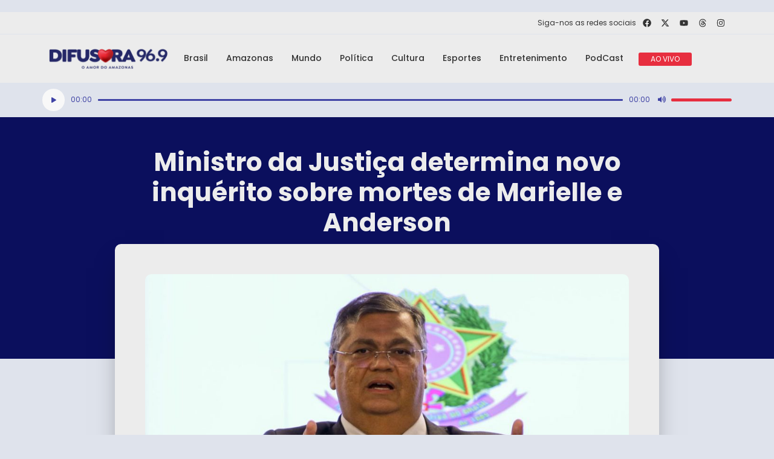

--- FILE ---
content_type: text/html; charset=utf-8
request_url: https://www.google.com/recaptcha/api2/aframe
body_size: 268
content:
<!DOCTYPE HTML><html><head><meta http-equiv="content-type" content="text/html; charset=UTF-8"></head><body><script nonce="S5nUCSn8By826RJ7gY1RUQ">/** Anti-fraud and anti-abuse applications only. See google.com/recaptcha */ try{var clients={'sodar':'https://pagead2.googlesyndication.com/pagead/sodar?'};window.addEventListener("message",function(a){try{if(a.source===window.parent){var b=JSON.parse(a.data);var c=clients[b['id']];if(c){var d=document.createElement('img');d.src=c+b['params']+'&rc='+(localStorage.getItem("rc::a")?sessionStorage.getItem("rc::b"):"");window.document.body.appendChild(d);sessionStorage.setItem("rc::e",parseInt(sessionStorage.getItem("rc::e")||0)+1);localStorage.setItem("rc::h",'1769025968105');}}}catch(b){}});window.parent.postMessage("_grecaptcha_ready", "*");}catch(b){}</script></body></html>

--- FILE ---
content_type: text/css
request_url: https://difusora24h.com/wp-content/uploads/elementor/css/post-27045.css?ver=1752502074
body_size: 38561
content:
.elementor-27045 .elementor-element.elementor-element-b276fdf{--display:flex;--flex-direction:column;--container-widget-width:100%;--container-widget-height:initial;--container-widget-flex-grow:0;--container-widget-align-self:initial;--flex-wrap-mobile:wrap;--background-transition:0.3s;}.elementor-27045 .elementor-element.elementor-element-0444eb5{--display:flex;--flex-direction:row;--container-widget-width:calc( ( 1 - var( --container-widget-flex-grow ) ) * 100% );--container-widget-height:100%;--container-widget-flex-grow:1;--container-widget-align-self:stretch;--flex-wrap-mobile:wrap;--justify-content:flex-end;--align-items:center;--background-transition:0.3s;border-style:solid;--border-style:solid;border-width:0px 0px 1px 0px;--border-top-width:0px;--border-right-width:0px;--border-bottom-width:1px;--border-left-width:0px;border-color:var( --e-global-color-f1c3e78 );--border-color:var( --e-global-color-f1c3e78 );--padding-top:0px;--padding-bottom:0px;--padding-left:0px;--padding-right:0px;}.elementor-27045 .elementor-element.elementor-element-0444eb5:not(.elementor-motion-effects-element-type-background), .elementor-27045 .elementor-element.elementor-element-0444eb5 > .elementor-motion-effects-container > .elementor-motion-effects-layer{background-color:var( --e-global-color-8549b4b );}.elementor-27045 .elementor-element.elementor-element-0444eb5, .elementor-27045 .elementor-element.elementor-element-0444eb5::before{--border-transition:0.3s;}.elementor-widget-heading .elementor-heading-title{color:var( --e-global-color-primary );font-family:var( --e-global-typography-primary-font-family ), Sans-serif;font-weight:var( --e-global-typography-primary-font-weight );}.elementor-27045 .elementor-element.elementor-element-8c5bcdc .elementor-heading-title{color:var( --e-global-color-52afdcf );font-family:"Poppins", Sans-serif;font-size:12px;font-weight:400;}.elementor-27045 .elementor-element.elementor-element-142e253{--grid-template-columns:repeat(0, auto);--icon-size:14px;--grid-column-gap:11px;--grid-row-gap:0px;}.elementor-27045 .elementor-element.elementor-element-142e253 .elementor-widget-container{text-align:right;}.elementor-27045 .elementor-element.elementor-element-142e253 > .elementor-widget-container{padding:8px 8px 8px 8px;}.elementor-27045 .elementor-element.elementor-element-142e253 .elementor-social-icon{background-color:#FFFFFF00;--icon-padding:0.2em;}.elementor-27045 .elementor-element.elementor-element-142e253 .elementor-social-icon i{color:var( --e-global-color-52afdcf );}.elementor-27045 .elementor-element.elementor-element-142e253 .elementor-social-icon svg{fill:var( --e-global-color-52afdcf );}.elementor-27045 .elementor-element.elementor-element-142e253 .elementor-icon{border-radius:100px 100px 100px 100px;}.elementor-27045 .elementor-element.elementor-element-dcfb214{--display:flex;--min-height:80px;--flex-direction:row;--container-widget-width:calc( ( 1 - var( --container-widget-flex-grow ) ) * 100% );--container-widget-height:100%;--container-widget-flex-grow:1;--container-widget-align-self:stretch;--flex-wrap-mobile:wrap;--align-items:center;--gap:0px 0px;--background-transition:0.3s;--overlay-opacity:0.5;--padding-top:0px;--padding-bottom:0px;--padding-left:0px;--padding-right:0px;}.elementor-27045 .elementor-element.elementor-element-dcfb214:not(.elementor-motion-effects-element-type-background), .elementor-27045 .elementor-element.elementor-element-dcfb214 > .elementor-motion-effects-container > .elementor-motion-effects-layer{background-color:#ECECEC;}.elementor-27045 .elementor-element.elementor-element-dcfb214::before, .elementor-27045 .elementor-element.elementor-element-dcfb214 > .elementor-background-video-container::before, .elementor-27045 .elementor-element.elementor-element-dcfb214 > .e-con-inner > .elementor-background-video-container::before, .elementor-27045 .elementor-element.elementor-element-dcfb214 > .elementor-background-slideshow::before, .elementor-27045 .elementor-element.elementor-element-dcfb214 > .e-con-inner > .elementor-background-slideshow::before, .elementor-27045 .elementor-element.elementor-element-dcfb214 > .elementor-motion-effects-container > .elementor-motion-effects-layer::before{--background-overlay:'';}.elementor-27045 .elementor-element.elementor-element-dcfb214, .elementor-27045 .elementor-element.elementor-element-dcfb214::before{--border-transition:0.3s;}.elementor-27045 .elementor-element.elementor-element-e967fac{--display:flex;--flex-direction:column;--container-widget-width:100%;--container-widget-height:initial;--container-widget-flex-grow:0;--container-widget-align-self:initial;--flex-wrap-mobile:wrap;--background-transition:0.3s;}.elementor-widget-image .widget-image-caption{color:var( --e-global-color-text );font-family:var( --e-global-typography-text-font-family ), Sans-serif;font-weight:var( --e-global-typography-text-font-weight );}.elementor-27045 .elementor-element.elementor-element-dd5a0bd{text-align:left;}.elementor-27045 .elementor-element.elementor-element-d3708fc{--display:flex;--flex-direction:column;--container-widget-width:100%;--container-widget-height:initial;--container-widget-flex-grow:0;--container-widget-align-self:initial;--flex-wrap-mobile:wrap;--background-transition:0.3s;--padding-top:0px;--padding-bottom:0px;--padding-left:0px;--padding-right:0px;}.elementor-27045 .elementor-element.elementor-element-977cf33 .jet-nav--horizontal{justify-content:flex-end;text-align:right;}.elementor-27045 .elementor-element.elementor-element-977cf33 .jet-nav--vertical .menu-item-link-top{justify-content:flex-end;text-align:right;}.elementor-27045 .elementor-element.elementor-element-977cf33 .jet-nav--vertical-sub-bottom .menu-item-link-sub{justify-content:flex-end;text-align:right;}.elementor-27045 .elementor-element.elementor-element-977cf33 .jet-mobile-menu.jet-mobile-menu-trigger-active .menu-item-link{justify-content:flex-end;text-align:right;}.elementor-27045 .elementor-element.elementor-element-977cf33 > .elementor-widget-container{padding:0px 0px 0px 0px;}body:not(.rtl) .elementor-27045 .elementor-element.elementor-element-977cf33 .jet-nav--horizontal .jet-nav__sub{text-align:left;}body.rtl .elementor-27045 .elementor-element.elementor-element-977cf33 .jet-nav--horizontal .jet-nav__sub{text-align:right;}.elementor-27045 .elementor-element.elementor-element-977cf33 .menu-item-link-top{color:var( --e-global-color-52afdcf );}.elementor-27045 .elementor-element.elementor-element-977cf33 .menu-item-link-top .jet-nav-link-text{font-family:"Poppins", Sans-serif;font-size:14px;font-weight:500;}.elementor-27045 .elementor-element.elementor-element-977cf33 .menu-item:hover > .menu-item-link-top{color:#494DB3;}.elementor-27045 .elementor-element.elementor-element-9cb363b{--display:flex;--background-transition:0.3s;}.elementor-widget-button .elementor-button{background-color:var( --e-global-color-accent );font-family:var( --e-global-typography-accent-font-family ), Sans-serif;font-weight:var( --e-global-typography-accent-font-weight );}.elementor-27045 .elementor-element.elementor-element-4691649 .elementor-button{background-color:var( --e-global-color-ca09a06 );font-family:"Poppins", Sans-serif;font-size:12px;font-weight:400;padding:5px 20px 5px 20px;}.elementor-27045 .elementor-element.elementor-element-a7be2aa{--display:flex;--flex-direction:column;--container-widget-width:100%;--container-widget-height:initial;--container-widget-flex-grow:0;--container-widget-align-self:initial;--flex-wrap-mobile:wrap;--background-transition:0.3s;}.elementor-27045 .elementor-element.elementor-element-a7be2aa:not(.elementor-motion-effects-element-type-background), .elementor-27045 .elementor-element.elementor-element-a7be2aa > .elementor-motion-effects-container > .elementor-motion-effects-layer{background-color:#DFE3EC;}.elementor-27045 .elementor-element.elementor-element-a7be2aa, .elementor-27045 .elementor-element.elementor-element-a7be2aa::before{--border-transition:0.3s;}.elementor-27045 .elementor-element.elementor-element-f6f727c .jet-audio .mejs-time-total{background-color:var( --e-global-color-aba6ba3 );height:3px;border-radius:100px 100px 100px 100px;}.elementor-27045 .elementor-element.elementor-element-f6f727c .jet-audio .mejs-time-current{background-color:var( --e-global-color-ca09a06 );}.elementor-27045 .elementor-element.elementor-element-f6f727c .jet-audio .mejs-horizontal-volume-total, .elementor-27045 .elementor-element.elementor-element-f6f727c .jet-audio .mejs-volume-total{background-color:#CECECE;}.elementor-27045 .elementor-element.elementor-element-f6f727c .jet-audio .mejs-horizontal-volume-current, .elementor-27045 .elementor-element.elementor-element-f6f727c .jet-audio .mejs-volume-current{background-color:var( --e-global-color-ca09a06 );}.elementor-27045 .elementor-element.elementor-element-f6f727c > .elementor-widget-container{background-color:var( --e-global-color-f1c3e78 );padding:0px 0px 0px 0px;border-style:none;border-radius:0px 0px 0px 0px;}.elementor-27045 .elementor-element.elementor-element-f6f727c .elementor-widget-container{max-width:100%;}.elementor-27045 .elementor-element.elementor-element-f6f727c .jet-audio .mejs-playpause-button > button{font-size:9px;color:var( --e-global-color-aba6ba3 );background-color:#F8F8F8;border-radius:20px 20px 20px 20px;border-style:none;}.elementor-27045 .elementor-element.elementor-element-f6f727c .jet-audio .mejs-time{font-family:"Poppins", Sans-serif;font-size:12px;font-weight:400;color:var( --e-global-color-aba6ba3 );}.elementor-27045 .elementor-element.elementor-element-f6f727c .jet-audio .mejs-volume-button > button{color:var( --e-global-color-aba6ba3 );}.elementor-27045 .elementor-element.elementor-element-f6f727c .jet-audio .mejs-horizontal-volume-total{width:100px;height:5px;}.elementor-27045 .elementor-element.elementor-element-d678ce5{--display:flex;--flex-direction:row;--container-widget-width:calc( ( 1 - var( --container-widget-flex-grow ) ) * 100% );--container-widget-height:100%;--container-widget-flex-grow:1;--container-widget-align-self:stretch;--flex-wrap-mobile:wrap;--justify-content:flex-end;--align-items:center;--background-transition:0.3s;border-style:solid;--border-style:solid;border-width:0px 0px 1px 0px;--border-top-width:0px;--border-right-width:0px;--border-bottom-width:1px;--border-left-width:0px;border-color:var( --e-global-color-f1c3e78 );--border-color:var( --e-global-color-f1c3e78 );--padding-top:0px;--padding-bottom:0px;--padding-left:0px;--padding-right:0px;}.elementor-27045 .elementor-element.elementor-element-d678ce5:not(.elementor-motion-effects-element-type-background), .elementor-27045 .elementor-element.elementor-element-d678ce5 > .elementor-motion-effects-container > .elementor-motion-effects-layer{background-color:var( --e-global-color-8549b4b );}.elementor-27045 .elementor-element.elementor-element-d678ce5, .elementor-27045 .elementor-element.elementor-element-d678ce5::before{--border-transition:0.3s;}.elementor-27045 .elementor-element.elementor-element-60c61b7 .elementor-heading-title{color:var( --e-global-color-52afdcf );font-family:"Poppins", Sans-serif;font-size:12px;font-weight:400;}.elementor-27045 .elementor-element.elementor-element-316cfb0{--grid-template-columns:repeat(0, auto);--icon-size:14px;--grid-column-gap:11px;--grid-row-gap:0px;}.elementor-27045 .elementor-element.elementor-element-316cfb0 .elementor-widget-container{text-align:right;}.elementor-27045 .elementor-element.elementor-element-316cfb0 > .elementor-widget-container{padding:8px 8px 8px 8px;}.elementor-27045 .elementor-element.elementor-element-316cfb0 .elementor-social-icon{background-color:#FFFFFF00;--icon-padding:0.2em;}.elementor-27045 .elementor-element.elementor-element-316cfb0 .elementor-social-icon i{color:var( --e-global-color-52afdcf );}.elementor-27045 .elementor-element.elementor-element-316cfb0 .elementor-social-icon svg{fill:var( --e-global-color-52afdcf );}.elementor-27045 .elementor-element.elementor-element-316cfb0 .elementor-icon{border-radius:100px 100px 100px 100px;}.elementor-27045 .elementor-element.elementor-element-31bafec .elementor-button{background-color:var( --e-global-color-ca09a06 );font-family:"Poppins", Sans-serif;font-size:12px;font-weight:400;padding:5px 20px 5px 20px;}.elementor-27045 .elementor-element.elementor-element-8285c57{--display:flex;--flex-direction:column;--container-widget-width:100%;--container-widget-height:initial;--container-widget-flex-grow:0;--container-widget-align-self:initial;--flex-wrap-mobile:wrap;--background-transition:0.3s;}.elementor-27045 .elementor-element.elementor-element-8285c57:not(.elementor-motion-effects-element-type-background), .elementor-27045 .elementor-element.elementor-element-8285c57 > .elementor-motion-effects-container > .elementor-motion-effects-layer{background-color:var( --e-global-color-8549b4b );}.elementor-27045 .elementor-element.elementor-element-8285c57, .elementor-27045 .elementor-element.elementor-element-8285c57::before{--border-transition:0.3s;}.elementor-27045 .elementor-element.elementor-element-e8718cd{text-align:left;}.elementor-27045 .elementor-element.elementor-element-6a2bd69{--display:flex;--flex-direction:column;--container-widget-width:100%;--container-widget-height:initial;--container-widget-flex-grow:0;--container-widget-align-self:initial;--flex-wrap-mobile:wrap;--background-transition:0.3s;}.elementor-27045 .elementor-element.elementor-element-6a2bd69:not(.elementor-motion-effects-element-type-background), .elementor-27045 .elementor-element.elementor-element-6a2bd69 > .elementor-motion-effects-container > .elementor-motion-effects-layer{background-color:#DFE3EC;}.elementor-27045 .elementor-element.elementor-element-6a2bd69, .elementor-27045 .elementor-element.elementor-element-6a2bd69::before{--border-transition:0.3s;}.elementor-27045 .elementor-element.elementor-element-22aef30 .jet-audio .mejs-time-total{background-color:var( --e-global-color-aba6ba3 );height:3px;border-radius:100px 100px 100px 100px;}.elementor-27045 .elementor-element.elementor-element-22aef30 .jet-audio .mejs-time-current{background-color:var( --e-global-color-ca09a06 );}.elementor-27045 .elementor-element.elementor-element-22aef30 .jet-audio .mejs-horizontal-volume-total, .elementor-27045 .elementor-element.elementor-element-22aef30 .jet-audio .mejs-volume-total{background-color:#CECECE;}.elementor-27045 .elementor-element.elementor-element-22aef30 .jet-audio .mejs-horizontal-volume-current, .elementor-27045 .elementor-element.elementor-element-22aef30 .jet-audio .mejs-volume-current{background-color:var( --e-global-color-ca09a06 );}.elementor-27045 .elementor-element.elementor-element-22aef30 > .elementor-widget-container{background-color:var( --e-global-color-f1c3e78 );padding:0px 0px 0px 0px;border-style:none;border-radius:0px 0px 0px 0px;}.elementor-27045 .elementor-element.elementor-element-22aef30 .elementor-widget-container{max-width:100%;}.elementor-27045 .elementor-element.elementor-element-22aef30 .jet-audio .mejs-playpause-button > button{font-size:9px;color:var( --e-global-color-aba6ba3 );background-color:#F8F8F8;border-radius:20px 20px 20px 20px;border-style:none;}.elementor-27045 .elementor-element.elementor-element-22aef30 .jet-audio .mejs-time{font-family:"Poppins", Sans-serif;font-size:12px;font-weight:400;color:var( --e-global-color-aba6ba3 );}.elementor-27045 .elementor-element.elementor-element-22aef30 .jet-audio .mejs-volume-button > button{color:var( --e-global-color-aba6ba3 );}.elementor-27045 .elementor-element.elementor-element-22aef30 .jet-audio .mejs-horizontal-volume-total{width:100px;height:5px;}.elementor-27045 .elementor-element.elementor-element-4f8532c{--display:flex;--flex-direction:column;--container-widget-width:100%;--container-widget-height:initial;--container-widget-flex-grow:0;--container-widget-align-self:initial;--flex-wrap-mobile:wrap;--background-transition:0.3s;border-style:solid;--border-style:solid;border-color:var( --e-global-color-8549b4b );--border-color:var( --e-global-color-8549b4b );}.elementor-27045 .elementor-element.elementor-element-4f8532c:not(.elementor-motion-effects-element-type-background), .elementor-27045 .elementor-element.elementor-element-4f8532c > .elementor-motion-effects-container > .elementor-motion-effects-layer{background-color:var( --e-global-color-f1c3e78 );}.elementor-27045 .elementor-element.elementor-element-4f8532c, .elementor-27045 .elementor-element.elementor-element-4f8532c::before{--border-transition:0.3s;}.elementor-27045 .elementor-element.elementor-element-af6f89d .jet-nav--horizontal{justify-content:center;text-align:center;}.elementor-27045 .elementor-element.elementor-element-af6f89d .jet-nav--vertical .menu-item-link-top{justify-content:center;text-align:center;}.elementor-27045 .elementor-element.elementor-element-af6f89d .jet-nav--vertical-sub-bottom .menu-item-link-sub{justify-content:center;text-align:center;}.elementor-27045 .elementor-element.elementor-element-af6f89d .jet-mobile-menu.jet-mobile-menu-trigger-active .menu-item-link{justify-content:center;text-align:center;}.elementor-27045 .elementor-element.elementor-element-af6f89d > .elementor-widget-container{padding:0px 0px 0px 0px;}body:not(.rtl) .elementor-27045 .elementor-element.elementor-element-af6f89d .jet-nav--horizontal .jet-nav__sub{text-align:left;}body.rtl .elementor-27045 .elementor-element.elementor-element-af6f89d .jet-nav--horizontal .jet-nav__sub{text-align:right;}.elementor-27045 .elementor-element.elementor-element-af6f89d .menu-item-link-top{color:var( --e-global-color-52afdcf );}.elementor-27045 .elementor-element.elementor-element-af6f89d .menu-item-link-top .jet-nav-link-text{font-family:"Poppins", Sans-serif;font-size:14px;font-weight:500;}.elementor-27045 .elementor-element.elementor-element-af6f89d .menu-item:hover > .menu-item-link-top{color:#494DB3;}.elementor-27045 .elementor-element.elementor-element-29a11da{--display:flex;--flex-direction:column;--container-widget-width:100%;--container-widget-height:initial;--container-widget-flex-grow:0;--container-widget-align-self:initial;--flex-wrap-mobile:wrap;--background-transition:0.3s;}.elementor-27045 .elementor-element.elementor-element-67e9463{--display:flex;--background-transition:0.3s;}.elementor-27045 .elementor-element.elementor-element-67e9463:not(.elementor-motion-effects-element-type-background), .elementor-27045 .elementor-element.elementor-element-67e9463 > .elementor-motion-effects-container > .elementor-motion-effects-layer{background-color:#FFFFFF00;}.elementor-27045 .elementor-element.elementor-element-67e9463, .elementor-27045 .elementor-element.elementor-element-67e9463::before{--border-transition:0.3s;}.elementor-27045 .elementor-element.elementor-element-ac0ef3c .elementor-heading-title{color:var( --e-global-color-f1c3e78 );font-family:"Poppins", Sans-serif;font-weight:400;}.elementor-27045 .elementor-element.elementor-element-5829492{--grid-template-columns:repeat(0, auto);--icon-size:14px;--grid-column-gap:11px;--grid-row-gap:0px;}.elementor-27045 .elementor-element.elementor-element-5829492 .elementor-widget-container{text-align:right;}.elementor-27045 .elementor-element.elementor-element-5829492 > .elementor-widget-container{padding:8px 8px 8px 8px;}.elementor-27045 .elementor-element.elementor-element-5829492 .elementor-social-icon{background-color:#FFFFFF00;--icon-padding:0.2em;}.elementor-27045 .elementor-element.elementor-element-5829492 .elementor-social-icon i{color:#FFFFFF;}.elementor-27045 .elementor-element.elementor-element-5829492 .elementor-social-icon svg{fill:#FFFFFF;}.elementor-27045 .elementor-element.elementor-element-5829492 .elementor-icon{border-radius:100px 100px 100px 100px;}.elementor-27045 .elementor-element.elementor-element-be154bc{--display:flex;--flex-direction:column;--container-widget-width:100%;--container-widget-height:initial;--container-widget-flex-grow:0;--container-widget-align-self:initial;--flex-wrap-mobile:wrap;--background-transition:0.3s;border-style:none;--border-style:none;box-shadow:0px 57px 33px -45px rgba(0,0,0,0.5);}.elementor-27045 .elementor-element.elementor-element-be154bc, .elementor-27045 .elementor-element.elementor-element-be154bc::before{--border-transition:0.3s;}.elementor-27045 .elementor-element.elementor-element-fc49f29{--display:flex;--background-transition:0.3s;border-style:solid;--border-style:solid;border-color:#FFFFFF;--border-color:#FFFFFF;}.elementor-27045 .elementor-element.elementor-element-fc49f29:not(.elementor-motion-effects-element-type-background), .elementor-27045 .elementor-element.elementor-element-fc49f29 > .elementor-motion-effects-container > .elementor-motion-effects-layer{background-color:#FFFFFFC7;}.elementor-27045 .elementor-element.elementor-element-fc49f29, .elementor-27045 .elementor-element.elementor-element-fc49f29::before{--border-transition:0.3s;}.elementor-27045 .elementor-element.elementor-element-a992875 .elementor-button{background-color:var( --e-global-color-ca09a06 );font-family:"Poppins", Sans-serif;font-size:12px;font-weight:400;padding:5px 20px 5px 20px;}.elementor-27045 .elementor-element.elementor-element-b150f5c .jet-audio .mejs-time-total{background-color:var( --e-global-color-aba6ba3 );height:4px;border-radius:100px 100px 100px 100px;}.elementor-27045 .elementor-element.elementor-element-b150f5c .jet-audio .mejs-time-current{background-color:var( --e-global-color-ca09a06 );}.elementor-27045 .elementor-element.elementor-element-b150f5c .jet-audio .mejs-horizontal-volume-total, .elementor-27045 .elementor-element.elementor-element-b150f5c .jet-audio .mejs-volume-total{background-color:#CECECE;}.elementor-27045 .elementor-element.elementor-element-b150f5c .jet-audio .mejs-horizontal-volume-current, .elementor-27045 .elementor-element.elementor-element-b150f5c .jet-audio .mejs-volume-current{background-color:var( --e-global-color-ca09a06 );}.elementor-27045 .elementor-element.elementor-element-b150f5c > .elementor-widget-container{background-color:var( --e-global-color-f1c3e78 );padding:0px 0px 0px 0px;border-style:none;border-radius:0px 0px 0px 0px;}.elementor-27045 .elementor-element.elementor-element-b150f5c .elementor-widget-container{max-width:100%;}.elementor-27045 .elementor-element.elementor-element-b150f5c .jet-audio .mejs-playpause-button > button{font-size:9px;color:var( --e-global-color-aba6ba3 );background-color:#F8F8F8;border-radius:20px 20px 20px 20px;border-style:none;}.elementor-27045 .elementor-element.elementor-element-b150f5c .jet-audio .mejs-time{font-family:"Poppins", Sans-serif;font-size:12px;font-weight:400;color:var( --e-global-color-aba6ba3 );}.elementor-27045 .elementor-element.elementor-element-b150f5c .jet-audio .mejs-volume-button > button{color:var( --e-global-color-aba6ba3 );}.elementor-27045 .elementor-element.elementor-element-b150f5c .jet-audio .mejs-horizontal-volume-total{width:100px;height:5px;}.elementor-27045 .elementor-element.elementor-element-201da81{--display:flex;--min-height:400px;--flex-direction:column;--container-widget-width:100%;--container-widget-height:initial;--container-widget-flex-grow:0;--container-widget-align-self:initial;--flex-wrap-mobile:wrap;--background-transition:0.3s;--overlay-opacity:0.2;}.elementor-27045 .elementor-element.elementor-element-201da81:not(.elementor-motion-effects-element-type-background), .elementor-27045 .elementor-element.elementor-element-201da81 > .elementor-motion-effects-container > .elementor-motion-effects-layer{background-color:#030758F5;}.elementor-27045 .elementor-element.elementor-element-201da81::before, .elementor-27045 .elementor-element.elementor-element-201da81 > .elementor-background-video-container::before, .elementor-27045 .elementor-element.elementor-element-201da81 > .e-con-inner > .elementor-background-video-container::before, .elementor-27045 .elementor-element.elementor-element-201da81 > .elementor-background-slideshow::before, .elementor-27045 .elementor-element.elementor-element-201da81 > .e-con-inner > .elementor-background-slideshow::before, .elementor-27045 .elementor-element.elementor-element-201da81 > .elementor-motion-effects-container > .elementor-motion-effects-layer::before{background-color:#161961;--background-overlay:'';background-position:center center;background-repeat:no-repeat;background-size:cover;}.elementor-27045 .elementor-element.elementor-element-201da81::before{filter:brightness( 100% ) contrast( 100% ) saturate( 100% ) blur( 4.7px ) hue-rotate( 0deg );}.elementor-27045 .elementor-element.elementor-element-201da81, .elementor-27045 .elementor-element.elementor-element-201da81::before{--border-transition:0.3s;}.elementor-widget-theme-post-title .elementor-heading-title{color:var( --e-global-color-primary );font-family:var( --e-global-typography-primary-font-family ), Sans-serif;font-weight:var( --e-global-typography-primary-font-weight );}.elementor-27045 .elementor-element.elementor-element-0c68883 > .elementor-widget-container{padding:40px 160px 0px 160px;}.elementor-27045 .elementor-element.elementor-element-0c68883{text-align:center;}.elementor-27045 .elementor-element.elementor-element-0c68883 .elementor-heading-title{color:var( --e-global-color-8549b4b );font-family:"Poppins", Sans-serif;font-size:42px;font-weight:700;line-height:50px;}.elementor-27045 .elementor-element.elementor-element-2bf6a41{--display:flex;--min-height:0px;--flex-direction:column;--container-widget-width:100%;--container-widget-height:initial;--container-widget-flex-grow:0;--container-widget-align-self:initial;--flex-wrap-mobile:wrap;--background-transition:0.3s;--margin-top:-200px;--margin-bottom:0px;--margin-left:0px;--margin-right:0px;}.elementor-27045 .elementor-element.elementor-element-d013101{--display:flex;--min-height:500px;--background-transition:0.3s;--border-radius:10px 10px 10px 10px;box-shadow:0px 23px 42px -16px rgba(0,0,0,0.5);--padding-top:50px;--padding-bottom:50px;--padding-left:50px;--padding-right:50px;}.elementor-27045 .elementor-element.elementor-element-d013101:not(.elementor-motion-effects-element-type-background), .elementor-27045 .elementor-element.elementor-element-d013101 > .elementor-motion-effects-container > .elementor-motion-effects-layer{background-color:var( --e-global-color-8549b4b );}.elementor-27045 .elementor-element.elementor-element-d013101, .elementor-27045 .elementor-element.elementor-element-d013101::before{--border-transition:0.3s;}.elementor-widget-theme-post-featured-image .widget-image-caption{color:var( --e-global-color-text );font-family:var( --e-global-typography-text-font-family ), Sans-serif;font-weight:var( --e-global-typography-text-font-weight );}.elementor-27045 .elementor-element.elementor-element-2d816e6 img{width:100%;border-radius:10px 10px 10px 10px;}.elementor-widget-post-info .elementor-icon-list-item:not(:last-child):after{border-color:var( --e-global-color-text );}.elementor-widget-post-info .elementor-icon-list-icon i{color:var( --e-global-color-primary );}.elementor-widget-post-info .elementor-icon-list-icon svg{fill:var( --e-global-color-primary );}.elementor-widget-post-info .elementor-icon-list-text, .elementor-widget-post-info .elementor-icon-list-text a{color:var( --e-global-color-secondary );}.elementor-widget-post-info .elementor-icon-list-item{font-family:var( --e-global-typography-text-font-family ), Sans-serif;font-weight:var( --e-global-typography-text-font-weight );}.elementor-27045 .elementor-element.elementor-element-fda2ead .elementor-icon-list-items:not(.elementor-inline-items) .elementor-icon-list-item:not(:last-child){padding-bottom:calc(33px/2);}.elementor-27045 .elementor-element.elementor-element-fda2ead .elementor-icon-list-items:not(.elementor-inline-items) .elementor-icon-list-item:not(:first-child){margin-top:calc(33px/2);}.elementor-27045 .elementor-element.elementor-element-fda2ead .elementor-icon-list-items.elementor-inline-items .elementor-icon-list-item{margin-right:calc(33px/2);margin-left:calc(33px/2);}.elementor-27045 .elementor-element.elementor-element-fda2ead .elementor-icon-list-items.elementor-inline-items{margin-right:calc(-33px/2);margin-left:calc(-33px/2);}body.rtl .elementor-27045 .elementor-element.elementor-element-fda2ead .elementor-icon-list-items.elementor-inline-items .elementor-icon-list-item:after{left:calc(-33px/2);}body:not(.rtl) .elementor-27045 .elementor-element.elementor-element-fda2ead .elementor-icon-list-items.elementor-inline-items .elementor-icon-list-item:after{right:calc(-33px/2);}.elementor-27045 .elementor-element.elementor-element-fda2ead .elementor-icon-list-item:not(:last-child):after{content:"";border-color:#ddd;}.elementor-27045 .elementor-element.elementor-element-fda2ead .elementor-icon-list-items:not(.elementor-inline-items) .elementor-icon-list-item:not(:last-child):after{border-top-style:solid;border-top-width:1px;}.elementor-27045 .elementor-element.elementor-element-fda2ead .elementor-icon-list-items.elementor-inline-items .elementor-icon-list-item:not(:last-child):after{border-left-style:solid;}.elementor-27045 .elementor-element.elementor-element-fda2ead .elementor-inline-items .elementor-icon-list-item:not(:last-child):after{border-left-width:1px;}.elementor-27045 .elementor-element.elementor-element-fda2ead .elementor-icon-list-icon i{color:var( --e-global-color-aba6ba3 );font-size:12px;}.elementor-27045 .elementor-element.elementor-element-fda2ead .elementor-icon-list-icon svg{fill:var( --e-global-color-aba6ba3 );--e-icon-list-icon-size:12px;}.elementor-27045 .elementor-element.elementor-element-fda2ead .elementor-icon-list-icon{width:12px;}.elementor-27045 .elementor-element.elementor-element-fda2ead .elementor-icon-list-text, .elementor-27045 .elementor-element.elementor-element-fda2ead .elementor-icon-list-text a{color:var( --e-global-color-52afdcf );}.elementor-27045 .elementor-element.elementor-element-fda2ead .elementor-icon-list-item{font-family:"Poppins", Sans-serif;font-size:12px;font-weight:400;}.elementor-widget-divider{--divider-color:var( --e-global-color-secondary );}.elementor-widget-divider .elementor-divider__text{color:var( --e-global-color-secondary );font-family:var( --e-global-typography-secondary-font-family ), Sans-serif;font-weight:var( --e-global-typography-secondary-font-weight );}.elementor-widget-divider.elementor-view-stacked .elementor-icon{background-color:var( --e-global-color-secondary );}.elementor-widget-divider.elementor-view-framed .elementor-icon, .elementor-widget-divider.elementor-view-default .elementor-icon{color:var( --e-global-color-secondary );border-color:var( --e-global-color-secondary );}.elementor-widget-divider.elementor-view-framed .elementor-icon, .elementor-widget-divider.elementor-view-default .elementor-icon svg{fill:var( --e-global-color-secondary );}.elementor-27045 .elementor-element.elementor-element-7ba67e1{--divider-border-style:solid;--divider-color:var( --e-global-color-aba6ba3 );--divider-border-width:1px;}.elementor-27045 .elementor-element.elementor-element-7ba67e1 .elementor-divider-separator{width:59%;margin:0 auto;margin-center:0;}.elementor-27045 .elementor-element.elementor-element-7ba67e1 .elementor-divider{text-align:center;padding-block-start:15px;padding-block-end:15px;}.elementor-widget-theme-post-content{color:var( --e-global-color-text );font-family:var( --e-global-typography-text-font-family ), Sans-serif;font-weight:var( --e-global-typography-text-font-weight );}.elementor-27045 .elementor-element.elementor-element-c58f9be{text-align:justify;color:var( --e-global-color-52afdcf );font-family:"Poppins", Sans-serif;font-size:14px;font-weight:400;}.elementor-27045 .elementor-element.elementor-element-db9279b{--display:flex;--background-transition:0.3s;}.elementor-27045 .elementor-element.elementor-element-f6f1654{--grid-side-margin:10px;--grid-column-gap:10px;--grid-row-gap:10px;--grid-bottom-margin:10px;}.elementor-27045 .elementor-element.elementor-element-f6f1654 .elementor-share-btn{font-size:calc(0.8px * 10);}.elementor-27045 .elementor-element.elementor-element-f6f1654 .elementor-share-btn__icon{--e-share-buttons-icon-size:2em;}body.elementor-page-27045:not(.elementor-motion-effects-element-type-background), body.elementor-page-27045 > .elementor-motion-effects-container > .elementor-motion-effects-layer{background-color:var( --e-global-color-f1c3e78 );}@media(max-width:1024px){.elementor-27045 .elementor-element.elementor-element-d678ce5{--padding-top:0px;--padding-bottom:0px;--padding-left:0px;--padding-right:20px;}.elementor-27045 .elementor-element.elementor-element-e8718cd{text-align:center;}.elementor-27045 .elementor-element.elementor-element-4f8532c{border-width:1px 0px 0px 0px;--border-top-width:1px;--border-right-width:0px;--border-bottom-width:0px;--border-left-width:0px;--padding-top:0px;--padding-bottom:0px;--padding-left:0px;--padding-right:0px;}.elementor-27045 .elementor-element.elementor-element-0c68883 > .elementor-widget-container{padding:80px 80px 30px 80px;}.elementor-27045 .elementor-element.elementor-element-0c68883 .elementor-heading-title{font-size:34px;line-height:1.1em;}.elementor-27045 .elementor-element.elementor-element-2bf6a41{--margin-top:-150px;--margin-bottom:0px;--margin-left:0px;--margin-right:0px;--padding-top:0px;--padding-bottom:0px;--padding-left:40px;--padding-right:40px;} .elementor-27045 .elementor-element.elementor-element-f6f1654{--grid-side-margin:10px;--grid-column-gap:10px;--grid-row-gap:10px;--grid-bottom-margin:10px;}}@media(max-width:767px){.elementor-27045 .elementor-element.elementor-element-29a11da{--width:100%;--justify-content:center;--border-radius:0px 0px 0px 0px;--margin-top:0px;--margin-bottom:0px;--margin-left:0px;--margin-right:0px;--padding-top:010px;--padding-bottom:10px;--padding-left:10px;--padding-right:10px;--z-index:2;}.elementor-27045 .elementor-element.elementor-element-67e9463{--min-height:2vh;--flex-direction:row;--container-widget-width:calc( ( 1 - var( --container-widget-flex-grow ) ) * 100% );--container-widget-height:100%;--container-widget-flex-grow:1;--container-widget-align-self:stretch;--flex-wrap-mobile:wrap;--justify-content:flex-end;--align-items:center;--border-radius:0px 0px 20px 20px;--margin-top:0px;--margin-bottom:0px;--margin-left:0px;--margin-right:0px;--padding-top:10px;--padding-bottom:10px;--padding-left:0px;--padding-right:10px;}.elementor-27045 .elementor-element.elementor-element-ac0ef3c.elementor-element{--align-self:center;}.elementor-27045 .elementor-element.elementor-element-ac0ef3c .elementor-heading-title{font-size:10px;}.elementor-27045 .elementor-element.elementor-element-5829492{--grid-column-gap:2px;}.elementor-27045 .elementor-element.elementor-element-be154bc{--width:100%;--justify-content:center;--border-radius:0px 0px 0px 0px;--margin-top:0px;--margin-bottom:-300px;--margin-left:0px;--margin-right:0px;--padding-top:0px;--padding-bottom:0px;--padding-left:10px;--padding-right:10px;--z-index:2;}.elementor-27045 .elementor-element.elementor-element-fc49f29{--min-height:15vh;--justify-content:center;border-width:0px 0px 1px 0px;--border-top-width:0px;--border-right-width:0px;--border-bottom-width:1px;--border-left-width:0px;--border-radius:0px 0px 20px 20px;--margin-top:0px;--margin-bottom:0px;--margin-left:0px;--margin-right:0px;--padding-top:0px;--padding-bottom:0px;--padding-left:0px;--padding-right:0px;}.elementor-27045 .elementor-element.elementor-element-fdbba17 > .elementor-widget-container{padding:20px 0px 20px 0px;}.elementor-27045 .elementor-element.elementor-element-a992875 > .elementor-widget-container{margin:0px 0px -13px 0px;padding:0px 10px 0px 0px;}.elementor-27045 .elementor-element.elementor-element-a992875 .elementor-button{border-radius:500px 500px 500px 500px;}.elementor-27045 .elementor-element.elementor-element-b150f5c > .elementor-widget-container{margin:0px 5px 5px 5px;padding:5px 5px 5px 5px;border-radius:20px 20px 20px 20px;}.elementor-27045 .elementor-element.elementor-element-201da81{--min-height:90vh;--justify-content:center;}.elementor-27045 .elementor-element.elementor-element-0c68883 > .elementor-widget-container{padding:050px 0px 0px 0px;}.elementor-27045 .elementor-element.elementor-element-0c68883 .elementor-heading-title{font-size:26px;}.elementor-27045 .elementor-element.elementor-element-2bf6a41{--margin-top:-210px;--margin-bottom:0px;--margin-left:0px;--margin-right:0px;--padding-top:0px;--padding-bottom:0px;--padding-left:10px;--padding-right:10px;}.elementor-27045 .elementor-element.elementor-element-d013101{--padding-top:20px;--padding-bottom:20px;--padding-left:20px;--padding-right:20px;}.elementor-27045 .elementor-element.elementor-element-2d816e6 img{width:100%;} .elementor-27045 .elementor-element.elementor-element-f6f1654{--grid-side-margin:10px;--grid-column-gap:10px;--grid-row-gap:10px;--grid-bottom-margin:10px;}.elementor-27045 .elementor-element.elementor-element-f6f1654 .elementor-share-btn{font-size:calc(0.7px * 10);}}@media(min-width:768px){.elementor-27045 .elementor-element.elementor-element-dcfb214{--content-width:1140px;}.elementor-27045 .elementor-element.elementor-element-e967fac{--width:20%;}.elementor-27045 .elementor-element.elementor-element-d3708fc{--width:70%;}.elementor-27045 .elementor-element.elementor-element-9cb363b{--width:15%;}.elementor-27045 .elementor-element.elementor-element-2bf6a41{--content-width:900px;}}@media(min-width:1025px){.elementor-27045 .elementor-element.elementor-element-201da81::before, .elementor-27045 .elementor-element.elementor-element-201da81 > .elementor-background-video-container::before, .elementor-27045 .elementor-element.elementor-element-201da81 > .e-con-inner > .elementor-background-video-container::before, .elementor-27045 .elementor-element.elementor-element-201da81 > .elementor-background-slideshow::before, .elementor-27045 .elementor-element.elementor-element-201da81 > .e-con-inner > .elementor-background-slideshow::before, .elementor-27045 .elementor-element.elementor-element-201da81 > .elementor-motion-effects-container > .elementor-motion-effects-layer::before{background-attachment:scroll;}}/* Start custom CSS for container, class: .elementor-element-fc49f29 */.elementor-27045 .elementor-element.elementor-element-fc49f29 {
    /* From https://css.glass */
background: rgba(255, 255, 255, 0.74);
border-radius: 16px;
box-shadow: 0 4px 30px rgba(0, 0, 0, 0.1);
backdrop-filter: blur(8.4px);
-webkit-backdrop-filter: blur(8.4px);
border: 1px solid rgba(255, 255, 255, 0.35);
}/* End custom CSS */